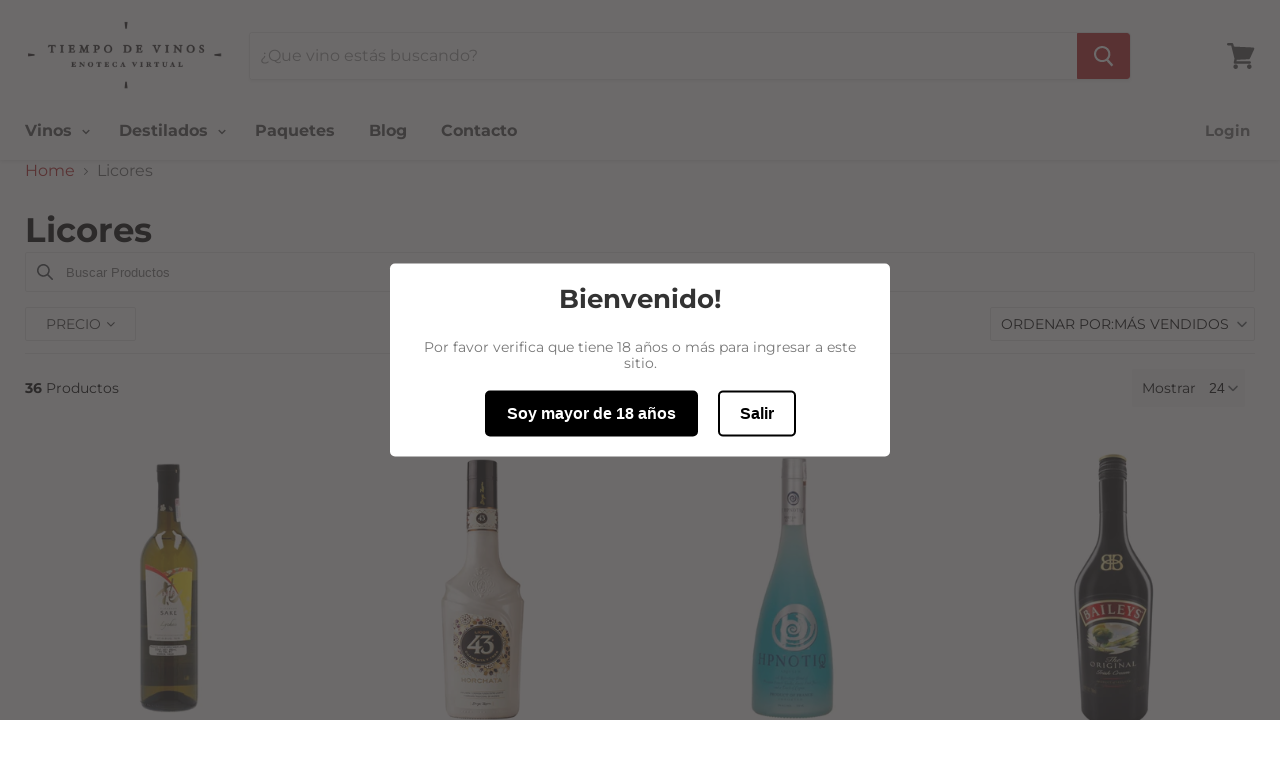

--- FILE ---
content_type: text/javascript; charset=UTF-8
request_url: https://filter-v1.globosoftware.net/filter?callback=jQuery37003563939871110464_1769807382726&filter_id=33795&shop=tiempodevinos.myshopify.com&collection=270029258909&sort_by=best-selling&country=MX&event=init&_=1769807382727
body_size: 4474
content:
/**/jQuery37003563939871110464_1769807382726({"filters":[{"id":276605,"handle":276605,"attribute":"Price","label":"Precio","style":"Slider","class":" gf-option-276605 gf-option-block-slider","is_collapse":false,"expansion_mode":1,"is_selected":false,"searchable":false,"sort":null,"prefix":null,"remove_prefix":null,"help":false,"ranges":{"min":230,"max":1279},"values":{"min":230,"max":1279}}],"products":[{"id":7126288203933,"handle":"licor-hana-lychee-sake-750-ml","title":"Licor Hana Lychee Sake 750 ml","vendor":"Tiempo de Vinos","product_type":"Destilados","images":[{"id":31075671802013,"alt":"","src":"https:\/\/cdn.shopify.com\/s\/files\/1\/0436\/2836\/3933\/products\/Licor_Hana_Lychee_Sake_750_ml.jpg?v=1635182943","height":1100,"width":1100,"aspect_ratio":1}],"image":{"id":31075671802013,"alt":"","src":"https:\/\/cdn.shopify.com\/s\/files\/1\/0436\/2836\/3933\/products\/Licor_Hana_Lychee_Sake_750_ml.jpg?v=1635182943","height":1100,"width":1100,"aspect_ratio":1},"tags":["Licores"],"options":[{"id":9178492338333,"name":"Title","values":["Default Title"]}],"best_selling":154,"created_at":"2021-10-25T17:29:03Z","variants":[{"id":41292402688157,"title":"Default Title","sku":"LIIMPSL","barcode":"086395170306","taxable":true,"selected_options":[{"name":"Title","value":"Default Title"}],"option1":"Default Title","option2":null,"option3":null,"price":457,"compare_at_price":null,"percent_sale":0,"image_id":null,"inventory_quantity":9,"inventory_policy":"DENY","inventory_management":"shopify","available":true,"ready_to_ship":true,"weight":1.4,"weight_unit":"KILOGRAMS","original_price":457,"is_calculated_price":true}],"available":true,"adjustment":1,"page":1},{"id":7607144349932,"handle":"licor-del-43-orochata-700-ml","title":"Licor del 43 Orochata 700 ml","vendor":"Tiempo de Vinos","product_type":"Destilados","images":[{"id":37129918939372,"alt":"","src":"https:\/\/cdn.shopify.com\/s\/files\/1\/0436\/2836\/3933\/products\/43Horchata.jpg?v=1654046230","height":1000,"width":1000,"aspect_ratio":1}],"image":{"id":37129918939372,"alt":"","src":"https:\/\/cdn.shopify.com\/s\/files\/1\/0436\/2836\/3933\/products\/43Horchata.jpg?v=1654046230","height":1000,"width":1000,"aspect_ratio":1},"tags":["Licores"],"options":[{"id":9679505916140,"name":"Title","values":["Default Title"]}],"best_selling":266,"created_at":"2022-04-20T15:43:03Z","variants":[{"id":42689109328108,"title":"Default Title","sku":"LIIMP43OR","barcode":"8.41022E+12","taxable":true,"selected_options":[{"name":"Title","value":"Default Title"}],"option1":"Default Title","option2":null,"option3":null,"price":426,"compare_at_price":null,"percent_sale":0,"image_id":null,"inventory_quantity":9,"inventory_policy":"DENY","inventory_management":"shopify","available":true,"ready_to_ship":true,"weight":1.4,"weight_unit":"KILOGRAMS","original_price":426,"is_calculated_price":true}],"available":true,"adjustment":1},{"id":7126288269469,"handle":"licor-hpnotiq-750-ml","title":"Licor Hpnotiq 750 ml","vendor":"Tiempo de Vinos","product_type":"Destilados","images":[{"id":31075672064157,"alt":"","src":"https:\/\/cdn.shopify.com\/s\/files\/1\/0436\/2836\/3933\/products\/Licor_Hpnotiq_750_ml.jpg?v=1635182944","height":1100,"width":1100,"aspect_ratio":1}],"image":{"id":31075672064157,"alt":"","src":"https:\/\/cdn.shopify.com\/s\/files\/1\/0436\/2836\/3933\/products\/Licor_Hpnotiq_750_ml.jpg?v=1635182944","height":1100,"width":1100,"aspect_ratio":1},"tags":["Licores"],"options":[{"id":9178492403869,"name":"Title","values":["Default Title"]}],"best_selling":285,"created_at":"2021-10-25T17:29:04Z","variants":[{"id":41292402851997,"title":"Default Title","sku":"LIIMPH","barcode":"736040011064","taxable":true,"selected_options":[{"name":"Title","value":"Default Title"}],"option1":"Default Title","option2":null,"option3":null,"price":720,"compare_at_price":null,"percent_sale":0,"image_id":null,"inventory_quantity":10,"inventory_policy":"DENY","inventory_management":"shopify","available":true,"ready_to_ship":true,"weight":1.4,"weight_unit":"KILOGRAMS","original_price":720,"is_calculated_price":true}],"available":true,"adjustment":1},{"id":7126286598301,"handle":"crema-baileys-700-ml","title":"Crema Baileys 700 ml","vendor":"Tiempo de Vinos","product_type":"Destilados","images":[{"id":31075666067613,"alt":"","src":"https:\/\/cdn.shopify.com\/s\/files\/1\/0436\/2836\/3933\/products\/Crema_Baileys_700_ml.jpg?v=1635182907","height":1100,"width":1100,"aspect_ratio":1}],"image":{"id":31075666067613,"alt":"","src":"https:\/\/cdn.shopify.com\/s\/files\/1\/0436\/2836\/3933\/products\/Crema_Baileys_700_ml.jpg?v=1635182907","height":1100,"width":1100,"aspect_ratio":1},"tags":["Licores"],"options":[{"id":9178490011805,"name":"Title","values":["Default Title"]}],"best_selling":287,"created_at":"2021-10-25T17:28:27Z","variants":[{"id":41292398952605,"title":"Default Title","sku":"CRIMPBAI","barcode":"5011013100156","taxable":true,"selected_options":[{"name":"Title","value":"Default Title"}],"option1":"Default Title","option2":null,"option3":null,"price":468,"compare_at_price":null,"percent_sale":0,"image_id":null,"inventory_quantity":8,"inventory_policy":"DENY","inventory_management":"shopify","available":true,"ready_to_ship":true,"weight":1.4,"weight_unit":"KILOGRAMS","original_price":468,"is_calculated_price":true}],"available":true,"adjustment":1},{"id":7126286532765,"handle":"brandy-torres-5-anos-700-ml","title":"Brandy Torres 5 A\u00f1os 700 ml","vendor":"Tiempo de Vinos","product_type":"Destilados","images":[{"id":31075665936541,"alt":"","src":"https:\/\/cdn.shopify.com\/s\/files\/1\/0436\/2836\/3933\/products\/Brandy_Torres_5_Anos_700_ml.jpg?v=1635182905","height":1100,"width":1100,"aspect_ratio":1}],"image":{"id":31075665936541,"alt":"","src":"https:\/\/cdn.shopify.com\/s\/files\/1\/0436\/2836\/3933\/products\/Brandy_Torres_5_Anos_700_ml.jpg?v=1635182905","height":1100,"width":1100,"aspect_ratio":1},"tags":["Licores"],"options":[{"id":9178489946269,"name":"Title","values":["Default Title"]}],"best_selling":288,"created_at":"2021-10-25T17:28:25Z","variants":[{"id":41292398887069,"title":"Default Title","sku":"BRIMPT5","barcode":"8410113000019","taxable":true,"selected_options":[{"name":"Title","value":"Default Title"}],"option1":"Default Title","option2":null,"option3":null,"price":240,"compare_at_price":null,"percent_sale":0,"image_id":null,"inventory_quantity":10,"inventory_policy":"DENY","inventory_management":"shopify","available":true,"ready_to_ship":true,"weight":1.4,"weight_unit":"KILOGRAMS","original_price":240,"is_calculated_price":true}],"available":true,"adjustment":1},{"id":7126286499997,"handle":"brandy-torres-10-anos-700-ml","title":"Brandy Torres 10 A\u00f1os 700 ml","vendor":"Tiempo de Vinos","product_type":"Destilados","images":[{"src":"https:\/\/cdn.shopify.com\/s\/files\/1\/0436\/2836\/3933\/products\/Brandy_Torres_10_Anos_700_ml.jpg?v=1635182904","alt":null,"width":1100,"variant_ids":[],"id":31075665871005,"position":1,"height":1100}],"image":{"id":31075665871005,"alt":null,"src":"https:\/\/cdn.shopify.com\/s\/files\/1\/0436\/2836\/3933\/products\/Brandy_Torres_10_Anos_700_ml.jpg?v=1635182904","height":1100,"width":1100,"aspect_ratio":1},"tags":["Licores"],"options":[{"product_id":7126286499997,"values":["Default Title"],"name":"Title","id":9178489913501,"position":1}],"best_selling":289,"created_at":"2021-10-25T12:28:24-05:00","variants":[{"inventory_quantity":10,"compare_at_price":null,"selected_options":[{"name":"Title","value":"Default Title"}],"taxable":true,"inventory_management":"shopify","old_inventory_quantity":10,"percent_sale":0,"available":true,"weight":1.4,"title":"Default Title","inventory_policy":"deny","weight_unit":"KILOGRAMS","price":365,"option3":null,"ready_to_ship":true,"option1":"Default Title","id":41292398755997,"option2":null,"sku":"BRIMPT10","image_id":null,"barcode":"8410113000071","original_price":365,"is_calculated_price":true}],"available":true,"published_scope":"web","adjustment":1},{"id":7126285713565,"handle":"anis-las-cadenas-750-ml","title":"Anis Las Cadenas 750 ml","vendor":"Tiempo de Vinos","product_type":"Destilados","images":[{"id":31075663675549,"alt":"","src":"https:\/\/cdn.shopify.com\/s\/files\/1\/0436\/2836\/3933\/products\/Anis_las_Cadenas_750_ml.jpg?v=1635182883","height":1100,"width":1100,"aspect_ratio":1}],"image":{"id":31075663675549,"alt":"","src":"https:\/\/cdn.shopify.com\/s\/files\/1\/0436\/2836\/3933\/products\/Anis_las_Cadenas_750_ml.jpg?v=1635182883","height":1100,"width":1100,"aspect_ratio":1},"tags":["Licores"],"options":[{"id":9178488930461,"name":"Title","values":["Default Title"]}],"best_selling":291,"created_at":"2021-10-25T17:28:03Z","variants":[{"id":41292397379741,"title":"Default Title","sku":"ANIMPC7","barcode":"8411183199061","taxable":true,"selected_options":[{"name":"Title","value":"Default Title"}],"option1":"Default Title","option2":null,"option3":null,"price":384,"compare_at_price":null,"percent_sale":0,"image_id":null,"inventory_quantity":8,"inventory_policy":"DENY","inventory_management":"shopify","available":true,"ready_to_ship":true,"weight":1.4,"weight_unit":"KILOGRAMS","original_price":384,"is_calculated_price":true}],"available":true,"adjustment":1},{"id":7607148216556,"handle":"licor-pacharan-zoco-1000-ml","title":"Licor Pacharan Zoco 1000 ml","vendor":"Tiempo de Vinos","product_type":"Destilados","images":[{"id":36949377286380,"alt":"","src":"https:\/\/cdn.shopify.com\/s\/files\/1\/0436\/2836\/3933\/products\/Pacharan_Zoco.jpg?v=1650469457","height":1100,"width":1100,"aspect_ratio":1}],"image":{"id":36949377286380,"alt":"","src":"https:\/\/cdn.shopify.com\/s\/files\/1\/0436\/2836\/3933\/products\/Pacharan_Zoco.jpg?v=1650469457","height":1100,"width":1100,"aspect_ratio":1},"tags":["Licores"],"options":[{"id":9679511027948,"name":"Title","values":["Default Title"]}],"best_selling":546,"created_at":"2022-04-20T15:44:16Z","variants":[{"id":42689113522412,"title":"Default Title","sku":"LIIMPPAZ","barcode":"8.41E+12","taxable":true,"selected_options":[{"name":"Title","value":"Default Title"}],"option1":"Default Title","option2":null,"option3":null,"price":370,"compare_at_price":null,"percent_sale":0,"image_id":null,"inventory_quantity":10,"inventory_policy":"DENY","inventory_management":"shopify","available":true,"ready_to_ship":true,"weight":1.4,"weight_unit":"KILOGRAMS","original_price":370,"is_calculated_price":true}],"available":true,"adjustment":1},{"id":7607144579308,"handle":"licor-sambuca-vaccari-blanco-700-ml","title":"Licor Sambuca Vaccari Blanco 700 ml","vendor":"Tiempo de Vinos","product_type":"Destilados","images":[{"id":37129916121324,"alt":"","src":"https:\/\/cdn.shopify.com\/s\/files\/1\/0436\/2836\/3933\/products\/VaccariBlanco.jpg?v=1654046122","height":1200,"width":1200,"aspect_ratio":1}],"image":{"id":37129916121324,"alt":"","src":"https:\/\/cdn.shopify.com\/s\/files\/1\/0436\/2836\/3933\/products\/VaccariBlanco.jpg?v=1654046122","height":1200,"width":1200,"aspect_ratio":1},"tags":["Licores"],"options":[{"id":9679506178284,"name":"Title","values":["Default Title"]}],"best_selling":576,"created_at":"2022-04-20T15:43:07Z","variants":[{"id":42689109557484,"title":"Default Title","sku":"LIIMPSAMG","barcode":"8.716E+12","taxable":true,"selected_options":[{"name":"Title","value":"Default Title"}],"option1":"Default Title","option2":null,"option3":null,"price":360,"compare_at_price":null,"percent_sale":0,"image_id":null,"inventory_quantity":10,"inventory_policy":"DENY","inventory_management":"shopify","available":true,"ready_to_ship":true,"weight":1.4,"weight_unit":"KILOGRAMS","original_price":360,"is_calculated_price":true}],"available":true,"adjustment":1},{"id":7607144448236,"handle":"licor-sambuca-vaccari-black-700-ml","title":"Licor Sambuca Vaccari Black 700 ml","vendor":"Tiempo de Vinos","product_type":"Destilados","images":[{"id":37129915924716,"alt":"","src":"https:\/\/cdn.shopify.com\/s\/files\/1\/0436\/2836\/3933\/products\/VaccariNero.jpg?v=1654046101","height":1200,"width":1200,"aspect_ratio":1}],"image":{"id":37129915924716,"alt":"","src":"https:\/\/cdn.shopify.com\/s\/files\/1\/0436\/2836\/3933\/products\/VaccariNero.jpg?v=1654046101","height":1200,"width":1200,"aspect_ratio":1},"tags":["Licores"],"options":[{"id":9679506014444,"name":"Title","values":["Default Title"]}],"best_selling":577,"created_at":"2022-04-20T15:43:06Z","variants":[{"id":42689109393644,"title":"Default Title","sku":"LIIMPSAMB","barcode":"8.716E+12","taxable":true,"selected_options":[{"name":"Title","value":"Default Title"}],"option1":"Default Title","option2":null,"option3":null,"price":395,"compare_at_price":null,"percent_sale":0,"image_id":null,"inventory_quantity":10,"inventory_policy":"DENY","inventory_management":"shopify","available":true,"ready_to_ship":true,"weight":1.4,"weight_unit":"KILOGRAMS","original_price":395,"is_calculated_price":true}],"available":true,"adjustment":1},{"id":7607144415468,"handle":"licor-herbal-jagermeister-700-ml","title":"Licor Herbal Jagermeister 700 ml","vendor":"Tiempo de Vinos","product_type":"Destilados","images":[{"id":39107635249388,"alt":"","src":"https:\/\/cdn.shopify.com\/s\/files\/1\/0436\/2836\/3933\/files\/licor-herbal-jagermeister-700-ml.jpg?v=1689873119","height":620,"width":465,"aspect_ratio":0.75}],"image":{"id":39107635249388,"alt":"","src":"https:\/\/cdn.shopify.com\/s\/files\/1\/0436\/2836\/3933\/files\/licor-herbal-jagermeister-700-ml.jpg?v=1689873119","height":620,"width":465,"aspect_ratio":0.75},"tags":["Licores"],"options":[{"id":9679505981676,"name":"Title","values":["Default Title"]}],"best_selling":578,"created_at":"2022-04-20T15:43:04Z","variants":[{"id":42689109360876,"title":"Default Title","sku":"LIIMPJAG","barcode":"4.0677E+12","taxable":true,"selected_options":[{"name":"Title","value":"Default Title"}],"option1":"Default Title","option2":null,"option3":null,"price":469,"compare_at_price":null,"percent_sale":0,"image_id":null,"inventory_quantity":10,"inventory_policy":"DENY","inventory_management":"shopify","available":true,"ready_to_ship":true,"weight":1.4,"weight_unit":"KILOGRAMS","original_price":469,"is_calculated_price":true}],"available":true,"adjustment":1},{"id":7607144317164,"handle":"licor-del-43-700-ml","title":"Licor del 43 700 ml","vendor":"Tiempo de Vinos","product_type":"Destilados","images":[{"id":36949371551980,"alt":"","src":"https:\/\/cdn.shopify.com\/s\/files\/1\/0436\/2836\/3933\/products\/Licor_del_43.png?v=1650469382","height":1100,"width":1100,"aspect_ratio":1}],"image":{"id":36949371551980,"alt":"","src":"https:\/\/cdn.shopify.com\/s\/files\/1\/0436\/2836\/3933\/products\/Licor_del_43.png?v=1650469382","height":1100,"width":1100,"aspect_ratio":1},"tags":["Licores"],"options":[{"id":9679505883372,"name":"Title","values":["Default Title"]}],"best_selling":579,"created_at":"2022-04-20T15:43:02Z","variants":[{"id":42689109262572,"title":"Default Title","sku":"LIIMP43","barcode":"8.41022E+12","taxable":true,"selected_options":[{"name":"Title","value":"Default Title"}],"option1":"Default Title","option2":null,"option3":null,"price":520,"compare_at_price":null,"percent_sale":0,"image_id":null,"inventory_quantity":10,"inventory_policy":"DENY","inventory_management":"shopify","available":true,"ready_to_ship":true,"weight":1.4,"weight_unit":"KILOGRAMS","original_price":520,"is_calculated_price":true}],"available":true,"adjustment":1},{"id":7126302949533,"handle":"ap-cinzano-bco-extra-seco-750-ml","title":"Ap. Cinzano Bco. Extra Seco 750 ml","vendor":"Tiempo de Vinos","product_type":"Destilados","images":[{"id":31075743203485,"alt":"","src":"https:\/\/cdn.shopify.com\/s\/files\/1\/0436\/2836\/3933\/products\/Ap._Cinzano_Bco._Extra_Seco_750_Ml.jpg?v=1635183385","height":1100,"width":1100,"aspect_ratio":1}],"image":{"id":31075743203485,"alt":"","src":"https:\/\/cdn.shopify.com\/s\/files\/1\/0436\/2836\/3933\/products\/Ap._Cinzano_Bco._Extra_Seco_750_Ml.jpg?v=1635183385","height":1100,"width":1100,"aspect_ratio":1},"tags":["Licores"],"options":[{"id":9178512556189,"name":"Title","values":["Default Title"]}],"best_selling":606,"created_at":"2021-10-25T17:36:25Z","variants":[{"id":41292437356701,"title":"Default Title","sku":"APIMPCB","barcode":"8000020000389","taxable":true,"selected_options":[{"name":"Title","value":"Default Title"}],"option1":"Default Title","option2":null,"option3":null,"price":280,"compare_at_price":null,"percent_sale":0,"image_id":null,"inventory_quantity":10,"inventory_policy":"DENY","inventory_management":"shopify","available":true,"ready_to_ship":true,"weight":1.4,"weight_unit":"KILOGRAMS","original_price":280,"is_calculated_price":true}],"available":true,"adjustment":1},{"id":7126291480733,"handle":"brandy-carlos-1-solera-g-rva-700-ml","title":"Brandy Carlos ! Solera Gran Reserva 700 ml","vendor":"Tiempo de Vinos","product_type":"Destilados","images":[{"id":31075679994013,"alt":"","src":"https:\/\/cdn.shopify.com\/s\/files\/1\/0436\/2836\/3933\/products\/Ron_Bacardi_Solera_750_ml.jpg?v=1635183010","height":1100,"width":1100,"aspect_ratio":1}],"image":{"id":31075679994013,"alt":"","src":"https:\/\/cdn.shopify.com\/s\/files\/1\/0436\/2836\/3933\/products\/Ron_Bacardi_Solera_750_ml.jpg?v=1635183010","height":1100,"width":1100,"aspect_ratio":1},"tags":["Licores"],"options":[{"id":9178496434333,"name":"Title","values":["Default Title"]}],"best_selling":607,"created_at":"2021-10-25T17:30:10Z","variants":[{"id":41292407472285,"title":"Default Title","sku":"BRIMPCAR","barcode":"8410337070164","taxable":true,"selected_options":[{"name":"Title","value":"Default Title"}],"option1":"Default Title","option2":null,"option3":null,"price":1059,"compare_at_price":null,"percent_sale":0,"image_id":null,"inventory_quantity":10,"inventory_policy":"DENY","inventory_management":"shopify","available":true,"ready_to_ship":true,"weight":1.4,"weight_unit":"KILOGRAMS","original_price":1059,"is_calculated_price":true}],"available":true,"adjustment":1},{"id":7126288760989,"handle":"licor-strega-750-ml","title":"Licor Strega 750 ml","vendor":"Tiempo de Vinos","product_type":"Destilados","images":[{"id":31075673145501,"alt":"","src":"https:\/\/cdn.shopify.com\/s\/files\/1\/0436\/2836\/3933\/products\/Licor_Strega_750_ml.jpg?v=1635182954","height":1100,"width":1100,"aspect_ratio":1}],"image":{"id":31075673145501,"alt":"","src":"https:\/\/cdn.shopify.com\/s\/files\/1\/0436\/2836\/3933\/products\/Licor_Strega_750_ml.jpg?v=1635182954","height":1100,"width":1100,"aspect_ratio":1},"tags":["Licores"],"options":[{"id":9178492993693,"name":"Title","values":["Default Title"]}],"best_selling":626,"created_at":"2021-10-25T17:29:14Z","variants":[{"id":41292403900573,"title":"Default Title","sku":"LIIMPSTR","barcode":"8009265000062","taxable":true,"selected_options":[{"name":"Title","value":"Default Title"}],"option1":"Default Title","option2":null,"option3":null,"price":820,"compare_at_price":null,"percent_sale":0,"image_id":null,"inventory_quantity":10,"inventory_policy":"DENY","inventory_management":"shopify","available":true,"ready_to_ship":true,"weight":1.4,"weight_unit":"KILOGRAMS","original_price":820,"is_calculated_price":true}],"available":true,"adjustment":1},{"id":7126288564381,"handle":"licor-pernod-700-ml","title":"Licor Pernod 700 ml","vendor":"Tiempo de Vinos","product_type":"Destilados","images":[{"id":31075672817821,"alt":"","src":"https:\/\/cdn.shopify.com\/s\/files\/1\/0436\/2836\/3933\/products\/Licor_Pernod_700_ml.jpg?v=1635182951","height":1100,"width":1100,"aspect_ratio":1}],"image":{"id":31075672817821,"alt":"","src":"https:\/\/cdn.shopify.com\/s\/files\/1\/0436\/2836\/3933\/products\/Licor_Pernod_700_ml.jpg?v=1635182951","height":1100,"width":1100,"aspect_ratio":1},"tags":["Licores"],"options":[{"id":9178492731549,"name":"Title","values":["Default Title"]}],"best_selling":627,"created_at":"2021-10-25T17:29:11Z","variants":[{"id":41292403376285,"title":"Default Title","sku":"LIIMPPE","barcode":"3047100090316","taxable":true,"selected_options":[{"name":"Title","value":"Default Title"}],"option1":"Default Title","option2":null,"option3":null,"price":594,"compare_at_price":null,"percent_sale":0,"image_id":null,"inventory_quantity":10,"inventory_policy":"DENY","inventory_management":"shopify","available":true,"ready_to_ship":true,"weight":1.4,"weight_unit":"KILOGRAMS","original_price":594,"is_calculated_price":true}],"available":true,"adjustment":1},{"id":7126288498845,"handle":"licor-midori-750-ml","title":"Licor Midori 750 ml","vendor":"Tiempo de Vinos","product_type":"Destilados","images":[{"id":31075672719517,"alt":"","src":"https:\/\/cdn.shopify.com\/s\/files\/1\/0436\/2836\/3933\/products\/Licor_Midori_750_ml.jpg?v=1635182949","height":1100,"width":1100,"aspect_ratio":1}],"image":{"id":31075672719517,"alt":"","src":"https:\/\/cdn.shopify.com\/s\/files\/1\/0436\/2836\/3933\/products\/Licor_Midori_750_ml.jpg?v=1635182949","height":1100,"width":1100,"aspect_ratio":1},"tags":["Licores"],"options":[{"id":9178492666013,"name":"Title","values":["Default Title"]}],"best_selling":628,"created_at":"2021-10-25T17:29:09Z","variants":[{"id":41292403245213,"title":"Default Title","sku":"LINACMID","barcode":"080686933168","taxable":true,"selected_options":[{"name":"Title","value":"Default Title"}],"option1":"Default Title","option2":null,"option3":null,"price":450,"compare_at_price":null,"percent_sale":0,"image_id":null,"inventory_quantity":10,"inventory_policy":"DENY","inventory_management":"shopify","available":true,"ready_to_ship":true,"weight":1.4,"weight_unit":"KILOGRAMS","original_price":450,"is_calculated_price":true}],"available":true,"adjustment":1},{"id":7126288433309,"handle":"licor-kiku-taru-sake-720-ml","title":"Licor Kiku Taru Sake 720 ml","vendor":"Tiempo de Vinos","product_type":"Destilados","images":[{"id":31075672457373,"alt":"","src":"https:\/\/cdn.shopify.com\/s\/files\/1\/0436\/2836\/3933\/products\/Licor_Kiku_Taru_Sake_720_ml.jpg?v=1635182947","height":1100,"width":1100,"aspect_ratio":1}],"image":{"id":31075672457373,"alt":"","src":"https:\/\/cdn.shopify.com\/s\/files\/1\/0436\/2836\/3933\/products\/Licor_Kiku_Taru_Sake_720_ml.jpg?v=1635182947","height":1100,"width":1100,"aspect_ratio":1},"tags":["Licores"],"options":[{"id":9178492600477,"name":"Title","values":["Default Title"]}],"best_selling":629,"created_at":"2021-10-25T17:29:07Z","variants":[{"id":41292403146909,"title":"Default Title","sku":"LIIMPDK","barcode":"4971650143828","taxable":true,"selected_options":[{"name":"Title","value":"Default Title"}],"option1":"Default Title","option2":null,"option3":null,"price":508,"compare_at_price":null,"percent_sale":0,"image_id":null,"inventory_quantity":10,"inventory_policy":"DENY","inventory_management":"shopify","available":true,"ready_to_ship":true,"weight":1.4,"weight_unit":"KILOGRAMS","original_price":508,"is_calculated_price":true}],"available":true,"adjustment":1},{"id":7126288335005,"handle":"licor-kahlua-de-cafe-1-lt","title":"Licor Kahlua De Cafe 1 Lt","vendor":"Tiempo de Vinos","product_type":"Destilados","images":[{"id":31075672162461,"alt":"","src":"https:\/\/cdn.shopify.com\/s\/files\/1\/0436\/2836\/3933\/products\/Licor_Kahlua_De_Cafe_1_Lt.jpg?v=1635182946","height":1100,"width":1100,"aspect_ratio":1}],"image":{"id":31075672162461,"alt":"","src":"https:\/\/cdn.shopify.com\/s\/files\/1\/0436\/2836\/3933\/products\/Licor_Kahlua_De_Cafe_1_Lt.jpg?v=1635182946","height":1100,"width":1100,"aspect_ratio":1},"tags":["Licores"],"options":[{"id":9178492469405,"name":"Title","values":["Default Title"]}],"best_selling":630,"created_at":"2021-10-25T17:29:06Z","variants":[{"id":41292402884765,"title":"Default Title","sku":"LINACKAH","barcode":"7610594252049","taxable":true,"selected_options":[{"name":"Title","value":"Default Title"}],"option1":"Default Title","option2":null,"option3":null,"price":230,"compare_at_price":null,"percent_sale":0,"image_id":null,"inventory_quantity":10,"inventory_policy":"DENY","inventory_management":"shopify","available":true,"ready_to_ship":true,"weight":1.4,"weight_unit":"KILOGRAMS","original_price":230,"is_calculated_price":true}],"available":true,"adjustment":1},{"id":7126288138397,"handle":"licor-frangelico-700-ml","title":"Licor Frangelico 700 ml","vendor":"Tiempo de Vinos","product_type":"Destilados","images":[{"id":31075671736477,"alt":"","src":"https:\/\/cdn.shopify.com\/s\/files\/1\/0436\/2836\/3933\/products\/Licor_Frangelico_700_ml.jpg?v=1635182941","height":1100,"width":1100,"aspect_ratio":1}],"image":{"id":31075671736477,"alt":"","src":"https:\/\/cdn.shopify.com\/s\/files\/1\/0436\/2836\/3933\/products\/Licor_Frangelico_700_ml.jpg?v=1635182941","height":1100,"width":1100,"aspect_ratio":1},"tags":["Licores"],"options":[{"id":9178492240029,"name":"Title","values":["Default Title"]}],"best_selling":631,"created_at":"2021-10-25T17:29:01Z","variants":[{"id":41292402589853,"title":"Default Title","sku":"LIIMPFRA","barcode":"8004160660304","taxable":true,"selected_options":[{"name":"Title","value":"Default Title"}],"option1":"Default Title","option2":null,"option3":null,"price":439,"compare_at_price":null,"percent_sale":0,"image_id":null,"inventory_quantity":10,"inventory_policy":"DENY","inventory_management":"shopify","available":true,"ready_to_ship":true,"weight":1.4,"weight_unit":"KILOGRAMS","original_price":439,"is_calculated_price":true}],"available":true,"adjustment":1},{"id":7126287876253,"handle":"licor-de-cafe-corajito-750-ml","title":"Licor De Cafe Corajito 750 ml","vendor":"Tiempo de Vinos","product_type":"Destilados","images":[{"id":31075670917277,"alt":"","src":"https:\/\/cdn.shopify.com\/s\/files\/1\/0436\/2836\/3933\/products\/Licor_De_Cafe_Corajito_750_ml.jpg?v=1635182938","height":1100,"width":1100,"aspect_ratio":1}],"image":{"id":31075670917277,"alt":"","src":"https:\/\/cdn.shopify.com\/s\/files\/1\/0436\/2836\/3933\/products\/Licor_De_Cafe_Corajito_750_ml.jpg?v=1635182938","height":1100,"width":1100,"aspect_ratio":1},"tags":["Licores"],"options":[{"id":9178491715741,"name":"Title","values":["Default Title"]}],"best_selling":632,"created_at":"2021-10-25T17:28:58Z","variants":[{"id":41292402360477,"title":"Default Title","sku":"LINACCORC","barcode":"7500462863708","taxable":true,"selected_options":[{"name":"Title","value":"Default Title"}],"option1":"Default Title","option2":null,"option3":null,"price":419,"compare_at_price":null,"percent_sale":0,"image_id":null,"inventory_quantity":9,"inventory_policy":"DENY","inventory_management":"shopify","available":true,"ready_to_ship":true,"weight":1.4,"weight_unit":"KILOGRAMS","original_price":419,"is_calculated_price":true}],"available":true,"adjustment":1},{"id":7126287777949,"handle":"licor-cointreau-750-ml","title":"Licor Cointreau 750 ml","vendor":"Tiempo de Vinos","product_type":"Destilados","images":[{"id":31075670589597,"alt":"","src":"https:\/\/cdn.shopify.com\/s\/files\/1\/0436\/2836\/3933\/products\/Licor_Cointreau_750_ml.jpg?v=1635182935","height":1100,"width":1100,"aspect_ratio":1}],"image":{"id":31075670589597,"alt":"","src":"https:\/\/cdn.shopify.com\/s\/files\/1\/0436\/2836\/3933\/products\/Licor_Cointreau_750_ml.jpg?v=1635182935","height":1100,"width":1100,"aspect_ratio":1},"tags":["Licores"],"options":[{"id":9178491584669,"name":"Title","values":["Default Title"]}],"best_selling":633,"created_at":"2021-10-25T17:28:55Z","variants":[{"id":41292401967261,"title":"Default Title","sku":"LIIMPCOI","barcode":"3035542004206","taxable":true,"selected_options":[{"name":"Title","value":"Default Title"}],"option1":"Default Title","option2":null,"option3":null,"price":676,"compare_at_price":null,"percent_sale":0,"image_id":null,"inventory_quantity":10,"inventory_policy":"DENY","inventory_management":"shopify","available":true,"ready_to_ship":true,"weight":1.4,"weight_unit":"KILOGRAMS","original_price":676,"is_calculated_price":true}],"available":true,"adjustment":1},{"id":7126287712413,"handle":"licor-chartreuse-verde-700-ml","title":"Licor Chartreuse Verde 700 ml","vendor":"Tiempo de Vinos","product_type":"Destilados","images":[{"id":31075670327453,"alt":"","src":"https:\/\/cdn.shopify.com\/s\/files\/1\/0436\/2836\/3933\/products\/Licor_Chartreuse_Verde_700_ml.jpg?v=1635182933","height":1100,"width":1100,"aspect_ratio":1}],"image":{"id":31075670327453,"alt":"","src":"https:\/\/cdn.shopify.com\/s\/files\/1\/0436\/2836\/3933\/products\/Licor_Chartreuse_Verde_700_ml.jpg?v=1635182933","height":1100,"width":1100,"aspect_ratio":1},"tags":["Licores"],"options":[{"id":9178491453597,"name":"Title","values":["Default Title"]}],"best_selling":634,"created_at":"2021-10-25T17:28:53Z","variants":[{"id":41292401901725,"title":"Default Title","sku":"LIIMPCV","barcode":"3023480110707","taxable":true,"selected_options":[{"name":"Title","value":"Default Title"}],"option1":"Default Title","option2":null,"option3":null,"price":1279,"compare_at_price":null,"percent_sale":0,"image_id":null,"inventory_quantity":10,"inventory_policy":"DENY","inventory_management":"shopify","available":true,"ready_to_ship":true,"weight":1.4,"weight_unit":"KILOGRAMS","original_price":1279,"is_calculated_price":true}],"available":true,"adjustment":1},{"id":7126287548573,"handle":"licor-cassis-sisca-750-ml","title":"Licor Cassis Sisca 750 ml","vendor":"Tiempo de Vinos","product_type":"Destilados","images":[{"id":31075669704861,"alt":"","src":"https:\/\/cdn.shopify.com\/s\/files\/1\/0436\/2836\/3933\/products\/Licor_Cassis_Sisca_750_ml.jpg?v=1635182930","height":1100,"width":1100,"aspect_ratio":1}],"image":{"id":31075669704861,"alt":"","src":"https:\/\/cdn.shopify.com\/s\/files\/1\/0436\/2836\/3933\/products\/Licor_Cassis_Sisca_750_ml.jpg?v=1635182930","height":1100,"width":1100,"aspect_ratio":1},"tags":["Licores"],"options":[{"id":9178491191453,"name":"Title","values":["Default Title"]}],"best_selling":635,"created_at":"2021-10-25T17:28:50Z","variants":[{"id":41292400984221,"title":"Default Title","sku":"CRIMPCASS","barcode":"3104691015095","taxable":true,"selected_options":[{"name":"Title","value":"Default Title"}],"option1":"Default Title","option2":null,"option3":null,"price":475,"compare_at_price":null,"percent_sale":0,"image_id":null,"inventory_quantity":10,"inventory_policy":"DENY","inventory_management":"shopify","available":true,"ready_to_ship":true,"weight":1.4,"weight_unit":"KILOGRAMS","original_price":475,"is_calculated_price":true}],"available":true,"adjustment":1}],"has_filter":false,"pagination":{"from":1,"to":24,"total":36,"per_page":24,"hasMorePages":true,"current_page":1,"last_page":2}});